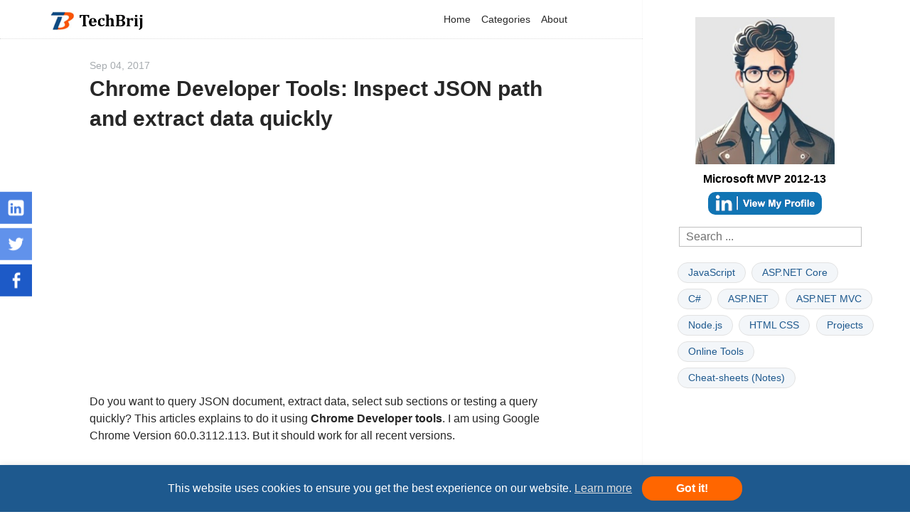

--- FILE ---
content_type: text/html; charset=utf-8
request_url: https://techbrij.com/chrome-developer-tools-inspect-json-path-query
body_size: 4466
content:
<!DOCTYPE html><html><head><meta charset=utf-8><meta name=viewport content="width=device-width, initial-scale=1, shrink-to-fit=no"><link rel="shortcut icon" href=/images/favicon.ico><title>Chrome Developer Tools: Inspect JSON path and extract data quickly - TechBrij</title><meta name=author content=TechBrij><meta name=description content="Inspecting  JSON and extracting data using Chrome Developer Tools"><meta property=og:locale content=en_US><meta property=og:type content=article><meta property=og:title content="Chrome Developer Tools: Inspect JSON path and extract data quickly - TechBrij"><meta property=og:description content="Inspecting  JSON and extracting data using Chrome Developer Tools"><meta property=og:url content=https://techbrij.com/chrome-developer-tools-inspect-json-path-query><meta property=og:site_name content="TechBrij - .NET, C#, JavaScript, Web Development"><meta property=og:image content=https://techbrij.com/img/1478/chrome-1-store-as-variable.png><meta property=article:publisher content=https://www.facebook.com/techbrij><meta name=twitter:card content=summary_large_image><meta name=twitter:site content=@techbrij><meta name=twitter:creator content=@techbrij><meta name=twitter:title content="Chrome Developer Tools: Inspect JSON path and extract data quickly - TechBrij"><meta name=twitter:description content="Inspecting  JSON and extracting data using Chrome Developer Tools"><meta name=twitter:image content=https://techbrij.com/img/1478/chrome-1-store-as-variable.png><link rel=stylesheet href=/genericons/genericons.css><link rel=stylesheet href=/publish/bundle.css><script async src="https://www.googletagmanager.com/gtag/js?id=G-Z0CN0NS3CD"></script><script>window.dataLayer=window.dataLayer||[];function gtag(){dataLayer.push(arguments);}
gtag('js',new Date());gtag('config','G-Z0CN0NS3CD');</script><body class=page-blog-post><div id=page class="hfeed site"><header id=masthead class=site-header role=banner><div class=site-branding><p class=site-title><a href="/" rel=home> <img width=132 height=27 src=/images/techbrij-logo.png alt="TechBrij - .NET, C#, JavaScript, Web Development" style="border:0 solid white"> </a><ul class=main-menu><li><a href="/">Home</a><li><a href=/tags title="TechBrij Categories">Categories</a><li><a href=/about rel=author>About</a></ul></div></header><div id=content class=site-content><div id=primary class=content-area><main id=main class="site-main single-page" role=main><article class="post hentry"><header class=entry-header><span class=dateClass style=color:#a6abaf;font-size:1.4rem>Sep 04, 2017</span><h1 class=entry-title>Chrome Developer Tools: Inspect JSON path and extract data quickly</h1></header><div class=entry-content><div class=adsense-holder-on-title><script async src=//pagead2.googlesyndication.com/pagead/js/adsbygoogle.js></script><ins class=adsbygoogle style=display:block data-ad-client=ca-pub-0617840233982627 data-ad-slot=3925295715 data-ad-format=rectangle></ins><script>(adsbygoogle=window.adsbygoogle||[]).push({});</script></div><p>Do you want to query JSON document, extract data, select sub sections or testing a query quickly? This articles explains to do it using <strong>Chrome Developer tools</strong>. I am using Google Chrome Version 60.0.3112.113. But it should work for all recent versions.</p><strong>Read Also:</strong> <a href=https://techbrij.com/copy-dropdownlist-chrome-developer-tools-firebug-tip target=_blank>Copy DropDownList Data from a Website: Chrome Developer Tools</a><p><h3>Video:</h3><p>Here is demo video to show how to inspect JSON and extract data:</p><iframe width=640 height=360 src="https://www.youtube.com/embed/Bu9oE5TS_98?rel=0&amp;showinfo=0" frameborder=0 allowfullscreen></iframe><h3>Steps:</h3><p><strong>1. Store As Global variable</strong><p>It is easy to capture json web response in <strong>Network</strong> tab. Right click on the JSON object and select the '<strong>Store as Global Variable</strong>' option which is going to create a variable <strong>tempX</strong> where X is going to be an integer (temp1, temp2 so on and so forth).</p><img src=/img/1478/chrome-1-store-as-variable.png><strong>2. Ctrl + Alt + click on arrow to auto expand object</strong><p>To expand node and all its children, press <strong>Ctrl + Alt + click</strong>. Basically, we are going to search in JSON but it is available in visible content that's why we are expanding all nodes.<p><strong>3. Search in JSON object</strong><p>Ctrl + F to open search box, enter term to search in JSON. It is easy to get properties, we want to pick.<p><strong>4. Copy property path</strong><p>May be searched data at Nth level of hierarchy, so right click on property and click "<strong>Copy Property Path</strong>".</p><img src=/img/1478/chrome-2-copy-property-path.png><p>For verification, open console, type the temp variable and paste the property path, you must get the expected result.<p>Suppose the Global variable is "temp1" and copied property path is "[0].name" then the below expression should return the expected result<pre><code class=language-javascript>
temp1[0].name 
</code></pre><p><strong>5. Code to extract data in console</strong><p>Chrome developer tools supports ES6 arrow functions so we are going to use it with array map function<p>To get list of all names<pre><code class=language-javascript>
temp1.map(function(i) {return i.name; })
</code></pre><p>or<pre><code class=language-javascript>
temp1.map((i) =&gt; { return i.name})
</code></pre><p>or<pre><code class=language-javascript>
temp1.map(i =&gt; i.name)
</code></pre><p>all will return the same result.</p><img src=/img/1478/chrome-3-get-list.png><p>Let's pick <strong>name</strong> and <strong>screen_name</strong> properties in tabular format:<pre><code class=language-javascript>
console.table(temp1.map((j) =&gt; { return { name : j.name, screenName : j.screen_name}}))
</code></pre><img src=/img/1478/chrome-4-get-table.png><h3>Conclusion:</h3><p>In this article, we saw how easy is to query JSON object and extract data in Chrome Developer Tools. Also, explored "Store as Global Variable" and "Copy property path" features. Hope, it saves your bunch of time.<div class=tagCloud><a href=/tag/how-to>How To</a> <a href=/tag/tools-utilities>Web Tools Utilities</a></div><div class=adsense-holder-on-title><script async src=//pagead2.googlesyndication.com/pagead/js/adsbygoogle.js></script><ins class=adsbygoogle style=display:block data-ad-client=ca-pub-0617840233982627 data-ad-slot=1621939218 data-ad-format=link></ins><script>(adsbygoogle=window.adsbygoogle||[]).push({});</script></div></div></article><div class="giscus comments-area"></div><script src=https://giscus.app/client.js data-repo=techbrij/techbrij-comments data-repo-id=R_kgDOK8xcHA data-category=General data-category-id=DIC_kwDOK8xcHM4Cb8NU data-mapping=pathname data-strict=0 data-reactions-enabled=0 data-emit-metadata=0 data-input-position=bottom data-theme=light data-lang=en crossorigin=anonymous async></script></main></div></div><div id=sidebar class=sidebar><div id=secondary class=secondary><aside class=widget-area id=text-35><section class="widget widget-about"><div class=sidebar-about-thumbnail><a href=/about> <img src=/images/techbrij-custom.jpg class=profilePhoto alt="Brij Mohan Pic TechBrij"> <span class=profileTitle>Microsoft MVP 2012-13</span> </a></div><p><a href="https://www.linkedin.com/in/techbrij/" rel="nofollow external" target=_blank> <img src=/images/linkedin-profile.png class=linkedinProfile alt="TechBrij LinkedIn Profile"> </a></section><section class="widget widget-search"><div class=searchbox><form action=/searchr id=cse-search-box method=get><div><input type=search name=q size=35 id=txtGoogleSearch placeholder="Search ..."></div></form></div></section><section class=widget><div class=tagCloud><a href=/tag/javascript>JavaScript</a> <a href=/tag/asp-net-core>ASP.NET Core</a> <a href=/tag/csharp>C#</a> <a href=/tag/aspnet>ASP.NET</a> <a href=/tag/asp-net-mvc>ASP.NET MVC</a> <a href=/tag/node-js>Node.js</a> <a href=/tag/html-css>HTML CSS</a> <a href=/project title=Projects>Projects</a></li><a href=/tools title="Online Tools">Online Tools</a></li><a href=/notes title=Notes>Cheat-sheets (Notes)</a></li></div></section></aside></div></div><footer id=footer class=site-footer role=contentinfo><div class=container><div class=widget><h2>Follow Us</h2><div class=footer-item><nav id=social-navigation class=social-navigation role=navigation><ul><li class=count-facebook><a class="icon facebook" href=https://www.facebook.com/techbrij target=_blank rel=nofollow></a><span class=items><span class=count>2100+</span><span class=label>fans</span></span><a class="btn btn-facebook" href=https://www.facebook.com/techbrij target=_blank rel=nofollow>Like</a><li class=count-youtube><a class="icon youtube" href=https://www.youtube.com/user/techbrij target=_blank rel=nofollow></a><span class=items><span class=count>1000+</span><span class=label>subs</span></span><a class="btn btn-youtube" href=https://www.youtube.com/user/techbrij target=_blank rel=nofollow>Subscribe</a><li class=count-twitter><a class="icon twitter" href=https://twitter.com/techbrij target=_blank rel=nofollow></a><span class=items><span class=count>200+</span><span class=label>followers</span></span><a class="btn btn-twitter" href=https://twitter.com/techbrij target=_blank rel=nofollow>Follow</a><li class=count-feed><a class="icon feed" href=/rss.xml onclick="gtag('event','rss_feed_click',{})" target=_blank rel=nofollow></a><span class=items><span class=count>200+</span><span class=label>subs</span></span><a class="btn btn-feed" href=/rss.xml onclick="gtag('event','rss_feed_click',{})" target=_blank rel=nofollow>Subscribe</a></ul></nav></div><div class=footer-item><h2 class="social-navigation noborder">Subscribe via Email</h2><form class=social-navigation action="https://api.follow.it/subscription-form/[base64]/8" method=post><p>Get updates when new tutorials are published on TechBrij. Enter your email to enroll.</p><input type=text style=margin-bottom:1em;float:left placeholder="Email Address" name=email value="Your Email" onfocus="this.value=''"> <input type=hidden value=techbrij name=uri> <input type=hidden name=loc value=en_US> <input type=submit style=float:left value=Subscribe></form></div></div><div class=footerfooter><div style=margin-bottom:1em><a href=/about rel=author>About </a> | <a href=/privacy-policy>Privacy Policy</a> | <a href=/contact-us-suggestion-submit-link>Contact</a> | <a href=/archives>Topics</a></div>Copyright &copy; 2010-2024 <a href="/" style=color:white>TechBrij</a>. All Rights Reserved.</div></div></footer></div><div class=social-share><ul class=social-sidebar><li><a class="linkedin icon" rel=nofollow target=blank href="https://www.linkedin.com/shareArticle?mini=true&amp;url=https%3A%2F%2Ftechbrij.com%2Fchrome-developer-tools-inspect-json-path-query&amp;title=Chrome Developer Tools: Inspect JSON path and extract data quickly - TechBrij"></a><li><a class="twitter icon" rel=nofollow target=_blank href="https://twitter.com/intent/tweet?url=https%3A%2F%2Ftechbrij.com%2Fchrome-developer-tools-inspect-json-path-query&amp;text=Chrome Developer Tools: Inspect JSON path and extract data quickly - TechBrij&amp;via=techbrij"></a><li><a class="facebook icon" rel=nofollow target=_blank href="https://www.facebook.com/sharer/sharer.php?u=https%3A%2F%2Ftechbrij.com%2Fchrome-developer-tools-inspect-json-path-query&amp;t=Chrome Developer Tools: Inspect JSON path and extract data quickly - TechBrij"></a></ul></div><div id=adblockerDialog class=adblock-modal-window><div><h1>Adblock detected!</h1><div><p>We have detected that you are using adblock in your browser to disable advertising, but it also blocks useful features of our website.</p><strong>Please disable your ad blocker for the best site experience.</strong><p></p><button onclick=window.location.reload()>I've disabled AdBlock</button></div></div></div><div id=adbdetect class="ads ad adsbox doubleclick ad-placement carbon-ads"></div><script src=/publish/bundle.js></script><script src=/js/highlight.min.js></script><script>hljs.highlightAll();</script><div id=cookieConsentBar class=cookie-consent-bar>This website uses cookies to ensure you get the best experience on our website. <a href=/privacy-policy>Learn more</a> <button id=gotItButton>Got it!</button></div><script defer src="https://static.cloudflareinsights.com/beacon.min.js/vcd15cbe7772f49c399c6a5babf22c1241717689176015" integrity="sha512-ZpsOmlRQV6y907TI0dKBHq9Md29nnaEIPlkf84rnaERnq6zvWvPUqr2ft8M1aS28oN72PdrCzSjY4U6VaAw1EQ==" data-cf-beacon='{"version":"2024.11.0","token":"1502599ffc974641a9a52799707b5f61","r":1,"server_timing":{"name":{"cfCacheStatus":true,"cfEdge":true,"cfExtPri":true,"cfL4":true,"cfOrigin":true,"cfSpeedBrain":true},"location_startswith":null}}' crossorigin="anonymous"></script>


--- FILE ---
content_type: text/html; charset=utf-8
request_url: https://www.google.com/recaptcha/api2/aframe
body_size: 265
content:
<!DOCTYPE HTML><html><head><meta http-equiv="content-type" content="text/html; charset=UTF-8"></head><body><script nonce="3BNIOykd8rrEnhsIeXit-g">/** Anti-fraud and anti-abuse applications only. See google.com/recaptcha */ try{var clients={'sodar':'https://pagead2.googlesyndication.com/pagead/sodar?'};window.addEventListener("message",function(a){try{if(a.source===window.parent){var b=JSON.parse(a.data);var c=clients[b['id']];if(c){var d=document.createElement('img');d.src=c+b['params']+'&rc='+(localStorage.getItem("rc::a")?sessionStorage.getItem("rc::b"):"");window.document.body.appendChild(d);sessionStorage.setItem("rc::e",parseInt(sessionStorage.getItem("rc::e")||0)+1);localStorage.setItem("rc::h",'1769002004336');}}}catch(b){}});window.parent.postMessage("_grecaptcha_ready", "*");}catch(b){}</script></body></html>

--- FILE ---
content_type: application/javascript
request_url: https://techbrij.com/publish/bundle.js
body_size: 124
content:
function onScroll(){var u=document.getElementById("footer"),t=document.getElementById("sidebar"),i=12,n=t.getBoundingClientRect(),r=u.getBoundingClientRect(),f=n.bottom-n.top;t.style.top=n.bottom>r.top-i?r.top-f-i+"px":"0px"}function acceptCookies(){document.cookie="cookieConsent=accepted; expires="+new Date(Date.now()+31536e6).toUTCString()+"; path=/";document.getElementById("cookieConsentBar").style.display="none"}var isYoutubeVideo,element;top.location!=self.location&&(top.location=self.location.href);window.addEventListener?addEventListener("scroll",onScroll,!1):attachEvent("onscroll",onScroll);isYoutubeVideo=document.getElementsByClassName("yt-inline-video-footer");isYoutubeVideo.length>0&&function(){var n=document.createElement("script"),t;n.type="text/javascript";n.async=!0;n.src="//apis.google.com/js/platform.js";t=document.getElementsByTagName("script")[0];t.parentNode.insertBefore(n,t)}();window.isadBlockRunning=function(){return getComputedStyle(document.getElementById("adbdetect")).display=="none"?!0:!1}();window.isadBlockRunning&&(element=document.getElementById("adblockerDialog"),element.classList.add("show"));document.addEventListener("DOMContentLoaded",function(){if(document.cookie.indexOf("cookieConsent=accepted")===-1){document.getElementById("cookieConsentBar").style.display="block";var n=document.getElementById("gotItButton");n&&n.addEventListener("click",acceptCookies)}})